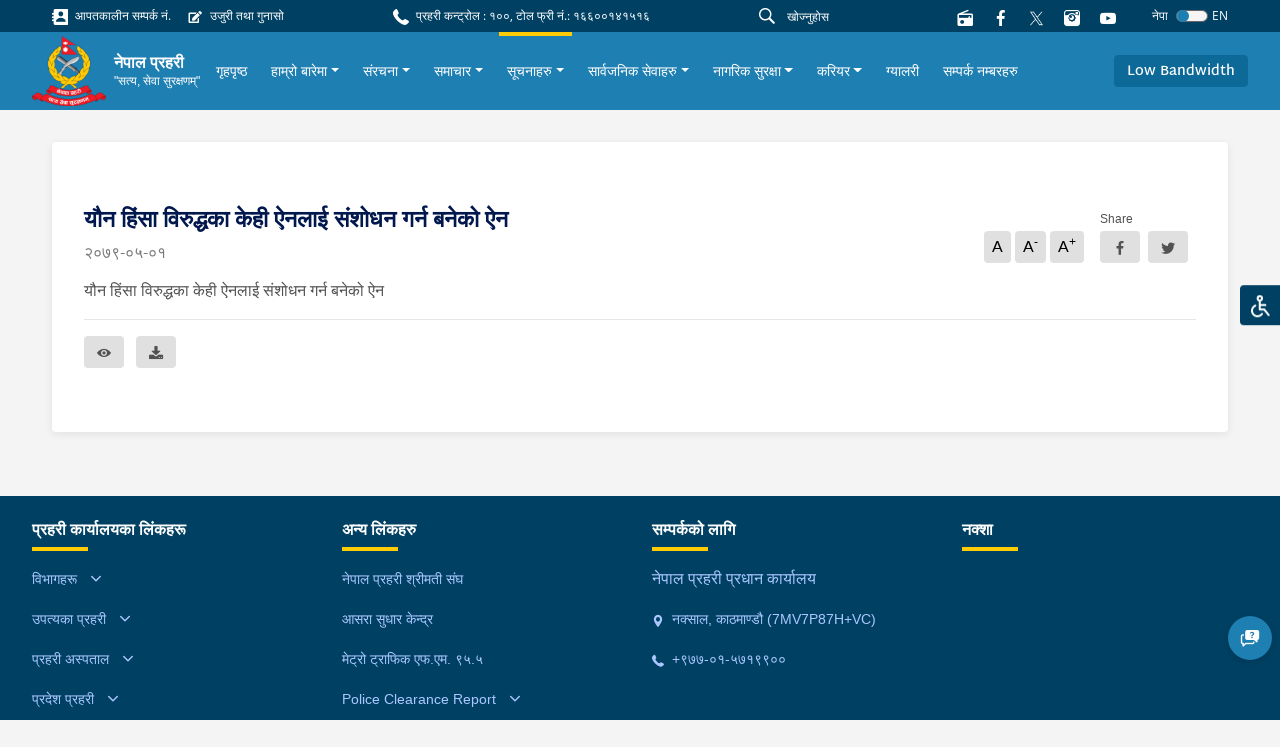

--- FILE ---
content_type: text/html; charset=utf-8
request_url: https://www.nepalpolice.gov.np/notices/436/
body_size: 10977
content:



<!DOCTYPE html>
<html lang="en">

<head>
  <meta charset="UTF-8" />
  <meta name="viewport" content="width=device-width, initial-scale=1.0" />
  <meta http-equiv="X-UA-Compatible" content="ie=edge" />
  
<meta property="og:url" content="/notices/436/" />
<meta property="og:type" content="article" />
<meta property="og:locale" content="ne">


<meta property="og:title" content="यौन हिंसा विरुद्धका केही ऐनलाई संशोधन गर्न बनेको ऐन" />
<meta property="og:description" content="" />

<meta property="og:image"
    content="http://www.nepalpolice.gov.np/static/assets/images/logo_thumbnail.png" />
<meta name="twitter:card" content="summary_large_image" />

<script async defer crossorigin="anonymous" src="https://connect.facebook.net/en_US/sdk.js#xfbml=1&version=v11.0"
    nonce="Lp2TjW30"></script>

  <link href="https://fonts.googleapis.com/css?family=Nunito|Nunito+Sans&display=swap" rel="stylesheet" />
   <link rel="stylesheet" type="css" href="slick/slick.css" />
    <link rel="stylesheet" type="css" href="slick/slick-theme.css" />
    <link rel="stylesheet" type="css" href="./icon.css" />
  

<title>यौन हिंसा विरुद्धका केही ऐनलाई संशोधन गर्न बनेको ऐन - www.nepalpolice.gov.np</title>



  <link rel="icon" href="/static/images/logo.png" type="image/x-icon">
  

  <link href="/static/styles/style.css" rel="stylesheet">
  <style>
    #anydone-logo-id,#anydone-close-id{
      display: none;
    }
    .crime-title{
      color: white;
    }
  </style>
   
  

</head>

<body id="body" class="f1">
  

  
  <div class="overlay"></div>
  <ul class="list list-quick">
    <li>
      <a class="theme-change"
        >
        <div class="icon-image">
          <img src=/static/assets/images/disabled.svg alt="">
        </div>
      </a>
    </li>
    <ul class="list options p-1">
      <li class="p-1">
        <form>
          <div class="form-check py-2 py-sm-1">
            <input
              class="form-check-input"
              type="radio"
              name="flexRadioDefault"
              value="default"
              id="flexRadioDefault1"
            />
            <label class="form-check-label" for="flexRadioDefault1">
              Nepal Police Default
            </label>
          </div>
          <div class="form-check py-2 py-sm-1">
            <input
              class="form-check-input"
              type="radio"
              name="flexRadioDefault"
              value="color_blind"
              id="flexRadioDefault2"
            />
            <label class="form-check-label" for="flexRadioDefault2">
              Colour Blind
            </label>
          </div>
          <div class="form-check py-2 py-sm-1">
            <input
              class="form-check-input"
              type="radio"
              name="flexRadioDefault"
              value="red_weak"
              id="flexRadioDefault3"
            />
            <label class="form-check-label" for="flexRadioDefault3">
              Red Weakness
            </label>
          </div>
        </form>
      </li>
    </ul>
  </ul>
  
      




<section class="shortcut-section">
  <div class="d-xl-flex align-items-center justify-content-between">
    <div class="d-inline d-md-flex align-items-center">
      
    
<a href="/stations/emergency-contacts/" class="small d-block mr-3 mb-2 mb-sm-0">
    <i class="ic-contact"></i>
    आपतकालीन सम्पर्क नं.
</a>

<a href="/ujuri-gunaso-form/" class="small d-block mr-3 mb-2 mb-sm-0">
    <i class="ic-complaint"></i>
    उजुरी तथा गुनासो
</a>

    </div>
    <div class="small d-block mr-3 mb-2 mb-sm-0">
  <i class="ic-call"></i>
  प्रहरी कन्ट्रोल : १००, टोल फ्री नं.: १६६००१४१५१६
</div>

    <div class="align-vertical">
      <!-- <a href="/help">
        <button class="btn btn-danger btn-icon btn-sm px-4 small mr-4 btn-glow">
          <i class="ic-question"></i>
          मद्दत
        </button>
        </a> -->
      <form id="searchForm" action="/search/">
      <div class="form-search flex-grow-1 mr-2">
        <i class="ic-search"></i>
        <input id="searchInput" name="q" type="text" class="form-control form-control-sm" value="" placeholder="खोज्नुहोस"
        />
      </div>
      </form>
      
<a href="https://centova1.toofancom.com/proxy/trafficradio?mp=/stream" class="d-block mr-3" target="_blank">
        <i class="ic-radio"></i>
</a>


      <a href="https://www.facebook.com/NepalPolicePHQ/" class="d-block mr-3">
        <i class="ic-facebook"></i>
      </a>
      <a href="https://twitter.com/NepalPoliceHQ" class="d-block mr-3">
        
        <i><img src="/static/images/new-twitter.png" style="width:15px; height: 15px;"></i>
      </a>

      <a href="https://www.instagram.com/nepalpolice/" class="d-block mr-3">
        <i class="ic-instagram"></i>
      </a>

      <a
        href="https://www.youtube.com/channel/UCMkrAY5yFo5eQ1SCj9aV28w"
        class="d-block mr-3"
      >
        <i class="ic-youtube1"></i>
      </a>
<!--      <div class="font">-->
<!--        <a role="button" class="des" onclick="decreaseFont()">a</a>-->
<!--        <a role="button" class="h6" onclick="normalFont()">a</a>-->
<!--        <a role="button" class="h5" onclick="increaseFont()">a</a>-->
<!--      </div>-->
      <!--        <div class="dropdown">-->
      <!--          <a class="small dropdown-toggle" id="dropdownMenuButton" data-toggle="dropdown" aria-haspopup="true"-->
      <!--            aria-expanded="false" role="button">-->
      <!--            Eng-->
      <!--          </a>-->
      <!--          <div class="dropdown-menu dropdown-menu-right" aria-labelledby="dropdownMenuButton">-->
      <!--            <a class="dropdown-item" href="#">Action</a>-->
      <!--            <a class="dropdown-item" href="#">Another action</a>-->
      <!--            <a class="dropdown-item" href="#">Something else here</a>-->
      <!--          </div>-->
      <!--        </div>-->
      




<form id="language-change-form" action="/i18n/setlang/" method="post"><input type="hidden" name="csrfmiddlewaretoken" value="TmFc8FqKP6jhXSyAvEBNmVH1jWCXwjXwvgudn5Iy3b96EYNwlTn0D0s1wpKU1jGs">
    <input name="next" type="hidden" value="/notices/436/">

    
    <input class="selected-language" type="hidden" name="language" value="ne">

    <div class="language">
            <small class="text-white mr-2">नेपा</small>
            <div class="custom-control custom-switch">
              <input type="checkbox"
                class="custom-control-input" id="language-toggle"
                     >
              <label class="custom-control-label" for="language-toggle">
              </label>
            </div>
                <small class="text-white">EN</small>


    </div>


</form>

<script>
    window.onload = function (){
    $('#language-toggle').on('change', function (e){
        e.preventDefault();
        let language_field = $('#language-change-form .selected-language');
        let previously_selected_language = language_field.val();
        let new_language = previously_selected_language === 'en-us' ? 'ne':'en-us';
        language_field.val(new_language);
        $('#language-change-form').submit();
        localStorage.setItem('language', new_language)
    })}


</script>
    </div>
  </div>
</section>
<nav class="navbar-main">
  <nav class="navbar navbar-expand-xl navbar-home">
    <div class="navbar-sub">
      
<a class="logo" href="/">
    
    <img src="/media/logo/logo_1.png" alt="My image" />
    
    <div class="ml-2">
        <h6>नेपाल प्रहरी</h6>
        
        <p>&quot;सत्य, सेवा सुरक्षणम्&quot;</p>
        
    </div>
</a>
<!--      <a class="logo" href="/">-->
<!--        <img src="/static/assets/images/logo%201.png" alt="My image" />-->
<!--        <h6>नेपाल प्रहरी</h6>-->
<!--      </a>-->
      <div class="align-vertical d-xl-none">
        <button
          class="navbar-toggler text-white"
          type="button"
          data-toggle="collapse"
          data-target="#navbarSupportedContent"
          aria-controls="navbarSupportedContent"
          aria-expanded="false"
          aria-label="Toggle navigation"
        >
          <span class="ic-menu"></span>
        </button>
      </div>
    </div>
    <div
      class="collapse navbar-collapse py-3 py-xl-0"
      id="navbarSupportedContent"
    >
      <ul class="navbar-nav f1 ">
        <!--        -->
        <!--          


<li class="child">
	<a href="/">गृहपृष्ठ</a>
	
</li>

<li class="child">
	<a href="/about-us/">हाम्रो बारेमा</a>
	
</li>

<li class="child">
	<a href="/structure/">संरचना</a>
	
</li>

<li class="child">
	<a href="/news/">समाचार</a>
	
</li>

<li class="child">
	<a href="/notices/">सूचनाहरु</a>
	
</li>

<li class="child">
	<a href="/public-services/">सार्वजनिक सेवाहरु</a>
	
</li>

<li class="child">
	<a href="/safety-and-security/">नागरिक सुरक्षा</a>
	
</li>

<li class="child">
	<a href="/career/">करियर</a>
	
</li>

<li class="child">
	<a href="/gallery/">ग्यालरी</a>
	
</li>

<li class="child">
	<a href="/stations/all-contact-numbers">सम्पर्क नम्बरहरु</a>
	
</li>
-->
        


<style>
    .skip-link{
        position: absolute;
        left: -10000px;
        top: auto;
        width: 1px;
        height: 1px;
        overflow: hidden; 
        color: #eeeeee;            
    } 
    .skip-link:focus{
        height: auto;
        position: static;
        width: auto;
    } 
</style>


<li class="nav-item">
    <div class="align-vertical h-100">
        <a class="skip-link" href="#other-notice">
            मेनुलाई skip गर्नुहोस्
        </a>
        
    </div>
</li>






<li class="nav-item">
    <div class="align-vertical h-100">
        <a class="nav-link" href="/">
            गृहपृष्ठ
        </a>
    </div>
</li>




<li
    class="nav-item">
    <div class="align-vertical h-100">
        <div class="dropdown">
            <a href="/about-us/" class="dropdown-toggle nav-link"
                data-toggle="dropdown" aria-haspopup="true"
                aria-expanded="false">हाम्रो बारेमा</a>
            <div class="dropdown-menu multi"
                aria-labelledby="dropdownMenuButton">
                
                <div class="dropdown-grid">
                    
                    <a class="dropdown-item" href="/about-us/mission-statement/"
                        >Mission Statement</a>
                    
                    <a class="dropdown-item" href="/about-us/about-igp/"
                        >प्रहरी महानिरीक्षकको बारेमा</a>
                    
                    <a class="dropdown-item" href="/about-us/police-ranks/"
                        >प्रहरीको दर्जाहरु</a>
                    
                    <a class="dropdown-item" href="/about-us/uniform/"
                        >प्रहरी पोशाक</a>
                    
                    <a class="dropdown-item" href="/about-us/information-officer/"
                        >केन्द्रीय प्रहरी प्रवक्ता</a>
                    
                    <a class="dropdown-item" href="/np_exchief/exchief_details/"
                        >प्रहरी महानिरीक्षकहरु (अवकाश प्राप्त)</a>
                    
                </div>
                
            </div>
        </div>
    </div>
</li>




<li
    class="nav-item">
    <div class="align-vertical h-100">
        <div class="dropdown">
            <a href="/structure/" class="dropdown-toggle nav-link"
                data-toggle="dropdown" aria-haspopup="true"
                aria-expanded="false">संरचना</a>
            <div class="dropdown-menu multi"
                aria-labelledby="dropdownMenuButton">
                
                <div class="dropdown-grid">
                    
                    <a class="dropdown-item" href="/structure/departments/"
                        >विभागहरु</a>
                    
                    <a class="dropdown-item" href="https://ktmvalley.nepalpolice.gov.np"
                        target="_blank"
                        >काठमाण्डौ उपत्यका प्रहरी</a>
                    
                    <a class="dropdown-item" href="https://npa.nepalpolice.gov.np/"
                        target="_blank"
                        >राष्ट्रिय प्रहरी प्रशिक्षण प्रतिष्ठान</a>
                    
                    <a class="dropdown-item" href="https://traffic.nepalpolice.gov.np/"
                        target="_blank"
                        >काठमाण्डौ उपत्यका ट्राफिक प्रहरी</a>
                    
                    <a class="dropdown-item" href="https://cid.nepalpolice.gov.np/cid-wings/community-police/"
                        target="_blank"
                        >सामुदायिक प्रहरी</a>
                    
                    <a class="dropdown-item" href="https://cid.nepalpolice.gov.np/cid-wings/tourist-police/"
                        target="_blank"
                        >पर्यटक प्रहरी</a>
                    
                    <a class="dropdown-item" href="https://nph.nepalpolice.gov.np/"
                        target="_blank"
                        >नेपाल प्रहरी अस्पताल</a>
                    
                    <a class="dropdown-item" href="https://www.nps.edu.np/"
                        target="_blank"
                        >नेपाल प्रहरी विद्यालय</a>
                    
                    <a class="dropdown-item" href="/structure/nepal-police-canine-office/"
                        >नेपाल प्रहरी केनाईन कार्यालय</a>
                    
                    <a class="dropdown-item" href="/structure/npa-school-music/"
                        >नेपाल प्रहरी संगीत विद्यालय</a>
                    
                </div>
                
            </div>
        </div>
    </div>
</li>




<li
    class="nav-item">
    <div class="align-vertical h-100">
        <div class="dropdown">
            <a href="/news/" class="dropdown-toggle nav-link"
                data-toggle="dropdown" aria-haspopup="true"
                aria-expanded="false">समाचार</a>
            <div class="dropdown-menu"
                aria-labelledby="dropdownMenuButton">
                
                
                <a class="dropdown-item" href="/news/latest-news/"
                    >ताजा समाचार</a>
                
                <a class="dropdown-item" href="/news/press-releases/"
                    >प्रेस बिज्ञप्ति</a>
                
                
            </div>
        </div>
    </div>
</li>




<li
    class="nav-item active">
    <div class="align-vertical h-100">
        <div class="dropdown">
            <a href="/notices/" class="dropdown-toggle nav-link"
                data-toggle="dropdown" aria-haspopup="true"
                aria-expanded="false">सूचनाहरु</a>
            <div class="dropdown-menu"
                aria-labelledby="dropdownMenuButton">
                
                
                <a class="dropdown-item" href="/notices/lost-identity-card/"
                    >हराएको परिचय पत्र</a>
                
                <a class="dropdown-item" href="/notices/other-notices/"
                    >अन्य सूचनाहरु</a>
                
                
            </div>
        </div>
    </div>
</li>




<li
    class="nav-item">
    <div class="align-vertical h-100">
        <div class="dropdown">
            <a href="/public-services/" class="dropdown-toggle nav-link"
                data-toggle="dropdown" aria-haspopup="true"
                aria-expanded="false">सार्वजनिक सेवाहरु</a>
            <div class="dropdown-menu"
                aria-labelledby="dropdownMenuButton">
                
                
                <a class="dropdown-item" href="/public-services/general-police-services/"
                    >अन्य जानकारीहरु</a>
                
                <a class="dropdown-item" href="/public-services/public-facility/"
                    >सार्वजनिक सुविधा</a>
                
                
            </div>
        </div>
    </div>
</li>




<li
    class="nav-item">
    <div class="align-vertical h-100">
        <div class="dropdown">
            <a href="/safety-and-security/" class="dropdown-toggle nav-link"
                data-toggle="dropdown" aria-haspopup="true"
                aria-expanded="false">नागरिक सुरक्षा</a>
            <div class="dropdown-menu"
                aria-labelledby="dropdownMenuButton">
                
                
                <a class="dropdown-item" href="/safety-and-security/safety-and-security-tips/"
                    >सावधानीका उपायहरू</a>
                
                <a class="dropdown-item" href="/stations/emergency-contacts/"
                    target="_blank"
                    >आपतकालीन नम्बर</a>
                
                
            </div>
        </div>
    </div>
</li>




<li
    class="nav-item">
    <div class="align-vertical h-100">
        <div class="dropdown">
            <a href="/career/" class="dropdown-toggle nav-link"
                data-toggle="dropdown" aria-haspopup="true"
                aria-expanded="false">करियर</a>
            <div class="dropdown-menu multi"
                aria-labelledby="dropdownMenuButton">
                
                <div class="dropdown-grid">
                    
                    <a class="dropdown-item" href="https://careers.nepalpolice.gov.np/#/public-portal"
                        target="_blank"
                        >Online Application</a>
                    
                    <a class="dropdown-item" href="/career/vacancy/"
                        >विज्ञापन (नयाँ भर्ना)</a>
                    
                    <a class="dropdown-item" href="https://www.nepalpolice.gov.np/notices/exam-schedule"
                        target="_blank"
                        >परीक्षाको कार्यक्रम</a>
                    
                    <a class="dropdown-item" href="/career/results/"
                        >परीक्षाको नतिजा</a>
                    
                    <a class="dropdown-item" href="https://www.nepalpolice.gov.np/notices/other-notice-career"
                        target="_blank"
                        >अन्य सूचना (करियर)</a>
                    
                    <a class="dropdown-item" href="/career/syllabus/"
                        >पाठ्यक्रम</a>
                    
                </div>
                
            </div>
        </div>
    </div>
</li>




<li class="nav-item">
    <div class="align-vertical h-100">
        <a class="nav-link" href="/gallery/">
            ग्यालरी
        </a>
    </div>
</li>




<li class="nav-item">
    <div class="align-vertical h-100">
        <a class="nav-link" href="/stations/all-contact-numbers">
            सम्पर्क नम्बरहरु
        </a>
    </div>
</li>



       
      </ul>
    </div>
    <div class="d-none d-xl-flex">
      <a role="button" class="scrollBtn btn btn-blue-200"
        >Return to Top <i class="ic-boxline-arrow-up ml-1"></i
      ></a>
    </div>
            <div class="d-xl-flex">
          <a role="button" class="btn btn-blue-200 bandwidthBtn">Low Bandwidth</a>
          <form id="bandwidthForm" method="post" action="/bandwidth-change/">
          <input type="hidden" name="csrfmiddlewaretoken" value="TmFc8FqKP6jhXSyAvEBNmVH1jWCXwjXwvgudn5Iy3b96EYNwlTn0D0s1wpKU1jGs">
          <input id="bandwidthInput" name="bandwidth" value="" hidden>
          </form>
        </div>
  </nav>
</nav>
<script src="/static/js/jquery.min.js"></script>
<script>
$('#searchInput').on("keypress", function (e) {
    if (e.keyCode == 13) {
      e.preventDefault()
        var search = $("#searchInput").val()
        if (search != "") {
            $("#searchForm").submit()
        }
    }
});
$(".bandwidthBtn").on("click", function(e){
  band_value = $(this).text()
  $("#bandwidthInput").val(band_value)
  $("#bandwidthForm").submit()
})
</script>

  

  <main class="text-02">
  

    
<div class="container">
    <div class="card card-inner card-shadow">
        <div class="row">
            <div class="col-lg-12 content-container">
              




<article class="news-article">
    
    <div class="d-flex justify-content-between">
        <div>
            <h4 class="text-blue-2 font-weight-bold">
                यौन हिंसा विरुद्धका केही ऐनलाई संशोधन गर्न बनेको ऐन
            </h4>
            <p class="des text-gray-600 mt-2 mb-2">२०७९-०५-०१</p>
        </div>
        <div class="align-end mb-3">
            <ul class="list list-typography mr-3 mt-2">
                <li>A</li>
                <li>A<sup>-</sup></li>
                <li>A<sup>+<sup></li>
            </ul>
            <div class="button-share">
                <span class="small">Share</span>
                <div id="fb-root"></div>

                <div class="group">
                    <a class="btn btn-gray mr-2"
                        href="https://www.facebook.com/sharer.php?u=http://www.nepalpolice.gov.np/notices/436/" target="_blank"
                        data-toggle="tooltip" data-placement="bottom">
                        <i class="ic-facebook align-middle"></i>
                    </a>
                    <a class="btn btn-gray mr-2"
                        href="https://twitter.com/intent/tweet?url=http://www.nepalpolice.gov.np/notices/436/" target="_blank"
                        data-toggle="tooltip">
                        <i class="ic-twitter align-middle"></i>
                    </a>
                </div>
            </div>
        </div>
    </div>
    <p class="text-02 mb-4">
        <p>यौन हिंसा विरुद्धका केही ऐनलाई संशोधन गर्न बनेको ऐन<br></p>
    </p>
    
    <div class="divider my-3 my-lg-3"></div>
    <div class="mt-3">
        <div class="group">
            <a href="/media/filer_public/e3/f9/e3f9c20f-5f6e-4354-957b-4d47387fed81/youn_hinsa.pdf" class="btn btn-gray" target="_blank" data-placement="top" title="Preview">
                <i class="ic-visible align-middle"></i>
            </a>
            <a href="/media/filer_public/e3/f9/e3f9c20f-5f6e-4354-957b-4d47387fed81/youn_hinsa.pdf" class="btn btn-gray ml-2" download data-placement="top" title="Download">
                <i class="ic-download align-middle"></i>
            </a>
        </div>
    </div>
</article>




            </div>
            <div class="col-lg-3">
               
            </div>
        </div>
    </div>
     
</div>


    
    <div class="fixed-button">

      <div class="d-block d-xl-none">

       <button class="scrollBtn scrollBtn-sm" title="Go to top" >
       <i class="ic-arrow-up"></i>
       </button>
      </div>

      
      <a href="/help/" class="d-block mb-3">
      <button id="helpButton" title="Help">
        <i class="ic-faq"></i>
      </button>
      </a>
      

      
    </div>
    

  </main>

    
        




<footer class="footer">

    <div class="footer-main">
        <div class="container-fluid">
            <div class="row">
                <div class="col-6 col-sm-4 col-xl-3">

                    <ul class="list footer-list">
                        <h6>प्रहरी कार्यालयका लिंकहरू</h6>
                        <div id="accordion">
                            



<li>
    <a aria-controls="collapseExample" aria-expanded="false" class="hasSub" data-toggle="collapse"
        href="#office-188135">

        विभागहरू
    </a>

    <div class="collapse" data-parent="#accordion" id="office-188135">
        <ul class="list footer-list mt-2 pl-2">
            
            <li>
    <a href="https://cid.nepalpolice.gov.np"> अपराध अनुसन्धान विभाग</a>
</li>
        
    
            
            <li>
    <a href="https://operation.nepalpolice.gov.np/"> कार्य विभाग</a>
</li>
        
    
            
            <li>
    <a href="/other_links/detail/human-resources-development-department/"> मानवश्रोत विकास विभाग</a>
</li>
        
    
            
            <li>
    <a href="https://admin.nepalpolice.gov.np"> प्रशासन विभाग</a>
</li>
        
    
            
            <li>
    <a href="https://pcd.nepalpolice.gov.np/"> प्रदेश समन्वय विभाग</a>
</li>
        
    
            
        </ul>
    </div>

</li>



<li>
    <a aria-controls="collapseExample" aria-expanded="false" class="hasSub" data-toggle="collapse"
        href="#office-188178">

        उपत्यका प्रहरी
    </a>

    <div class="collapse" data-parent="#accordion" id="office-188178">
        <ul class="list footer-list mt-2 pl-2">
            
            <li>
    <a href="https://ktmvalley.nepalpolice.gov.np"> काठमाण्डौ उपत्यका प्रहरी कार्यालय</a>
</li>
        
    
            
            <li>
    <a href="https://traffic.nepalpolice.gov.np"> काठमाण्डौ उपत्यका ट्राफिक प्रहरी कार्यालय</a>
</li>
        
    
            
        </ul>
    </div>

</li>



<li>
    <a aria-controls="collapseExample" aria-expanded="false" class="hasSub" data-toggle="collapse"
        href="#office-188181">

        प्रहरी अस्पताल
    </a>

    <div class="collapse" data-parent="#accordion" id="office-188181">
        <ul class="list footer-list mt-2 pl-2">
            
            <li>
    <a href="https://nph.nepalpolice.gov.np"> नेपाल प्रहरी अस्पताल</a>
</li>
        
    
            
        </ul>
    </div>

</li>



<li>
    <a aria-controls="collapseExample" aria-expanded="false" class="hasSub" data-toggle="collapse"
        href="#office-188141">

        प्रदेश प्रहरी
    </a>

    <div class="collapse" data-parent="#accordion" id="office-188141">
        <ul class="list footer-list mt-2 pl-2">
            
            <li>
    <a href="https://koshi.nepalpolice.gov.np"> कोशी प्रदेश</a>
</li>
        
    
            
            <li>
    <a href="https://madhesh.nepalpolice.gov.np"> मधेश प्रदेश</a>
</li>
        
    
            
            <li>
    <a href="http://bagmati.nepalpolice.gov.np"> बागमती प्रदेश</a>
</li>
        
    
            
            <li>
    <a href="http://gandaki.nepalpolice.gov.np"> गण्डकी प्रदेश</a>
</li>
        
    
            
            <li>
    <a href="http://lumbini.nepalpolice.gov.np"> लुम्बिनी प्रदेश</a>
</li>
        
    
            
            <li>
    <a href="http://karnali.nepalpolice.gov.np"> कर्णाली प्रदेश</a>
</li>
        
    
            
            <li>
    <a href="http://sudurpashchim.nepalpolice.gov.np/"> सुदूरपश्चिम प्रदेश</a>
</li>
        
    
            
        </ul>
    </div>

</li>



<li>
    <a aria-controls="collapseExample" aria-expanded="false" class="hasSub" data-toggle="collapse"
        href="#office-188149">

        व्यूरो
    </a>

    <div class="collapse" data-parent="#accordion" id="office-188149">
        <ul class="list footer-list mt-2 pl-2">
            
            <li>
    <a href="http://cib.nepalpolice.gov.np"> केन्द्रीय अनुसन्धान व्यूरो</a>
</li>
        
    
            
            <li>
    <a href="https://cyberbureau.nepalpolice.gov.np"> साईबर व्यूरो</a>
</li>
        
    
            
            <li>
    <a href="http://ncb.nepalpolice.gov.np"> लागु औषध नियन्त्रण व्यूरो</a>
</li>
        
    
            
            <li>
    <a href="https://ahtb.nepalpolice.gov.np/"> मानव बेचबिखन अनुसन्धान व्यूरो</a>
</li>
        
    
            
        </ul>
    </div>

</li>



<li>
    <a aria-controls="collapseExample" aria-expanded="false" class="hasSub" data-toggle="collapse"
        href="#office-188154">

        निर्देशनालय
    </a>

    <div class="collapse" data-parent="#accordion" id="office-188154">
        <ul class="list footer-list mt-2 pl-2">
            
            <li>
    <a href="/other_links/detail/information-technology-directorate"> सूचना प्रविधि निर्देशनालय</a>
</li>
        
    
            
            <li>
    <a href="/other_links/detail/communication-directorate"> संचार निर्देशनालय</a>
</li>
        
    
            
            <li>
    <a href="/other_links/detail/research-planning-and-development-directorate/"> अन्वेषण योजना तथा विकास निर्देशनालय</a>
</li>
        
    
            
            <li>
    <a href="https://cid.nepalpolice.gov.np/cid-wings/women-children-and-senior-citizen-service-directorate/"> महिला, बालबालिका र ज्येष्ठ नागरिक सेवा निर्देशनालय</a>
</li>
        
    
            
        </ul>
    </div>

</li>



<li>
    <a aria-controls="collapseExample" aria-expanded="false" class="hasSub" data-toggle="collapse"
        href="#office-188159">

        शाखा तथा महाशाखा
    </a>

    <div class="collapse" data-parent="#accordion" id="office-188159">
        <ul class="list footer-list mt-2 pl-2">
            
            <li>
    <a href="https://kvcio.nepalpolice.gov.np/"> काठमाण्डौ उपत्यका अपराध अनुसन्धान कार्यालय</a>
</li>
        
    
            
            <li>
    <a href="/other_links/detail/nepal-police-disaster-response-and-training-center"> नेपाल प्रहरी विपद् प्रतिकार्य तथा तालिम केन्द्र</a>
</li>
        
    
            
            <li>
    <a href="/other_links/detail/human-rights-section/"> मानव अधिकार शाखा</a>
</li>
        
    
            
            <li>
    <a href="/other_links/detail/interpol/"> ईन्टरपोल</a>
</li>
        
    
            
            <li>
    <a href="/other_links/detail/un-section/"> यु. एन. शाखा</a>
</li>
        
    
            
        </ul>
    </div>

</li>



<li>
    <a aria-controls="collapseExample" aria-expanded="false" class="hasSub" data-toggle="collapse"
        href="#office-188165">

        तालिम प्रदायक प्रहरी कार्यालयहरू
    </a>

    <div class="collapse" data-parent="#accordion" id="office-188165">
        <ul class="list footer-list mt-2 pl-2">
            
            <li>
    <a href="https://npa.nepalpolice.gov.np"> राष्ट्रिय प्रहरी प्रशिक्षण प्रतिष्ठान</a>
</li>
        
    
            
            <li>
    <a href="https://npsc.nepalpolice.gov.np/"> नेपाल प्रहरी स्टाफ कलेज</a>
</li>
        
    
            
            <li>
    <a href="https://npco.nepalpolice.gov.np"> नेपाल प्रहरी शिक्षालय, भरतपुर</a>
</li>
        
    
            
            <li>
    <a href="https://npa.nepalpolice.gov.np/other_links/detail/1/"> नेपाल प्रहरी अपराध अनुसन्धान विद्यालय</a>
</li>
        
    
            
            <li>
    <a href="/training/detail/koshi-province-police-training-centre-biratnagar/"> प्रहरी तालिम केन्द्र, बिराटनगर</a>
</li>
        
    
            
            <li>
    <a href="/training/detail/police-training-centre-janakpur/"> प्रहरी तालिम केन्द्र, जनकपुर</a>
</li>
        
    
            
            <li>
    <a href="https://bagmati.nepalpolice.gov.np/training/detail/10/"> प्रहरी तालिम केन्द्र, दुधौली</a>
</li>
        
    
            
            <li>
    <a href="https://gandaki.nepalpolice.gov.np/training/detail/10/"> प्रहरी तालिम केन्द्र, पोखरा</a>
</li>
        
    
            
            <li>
    <a href="https://lumbini.nepalpolice.gov.np/training/detail/10/"> प्रहरी तालिम केन्द्र, बुटवल</a>
</li>
        
    
            
            <li>
    <a href="https://karnali.nepalpolice.gov.np/training/detail/10/"> कर्णाली प्रदेश प्रहरी तालीम केन्द्र सुर्खेत (हाल नेपालगंज)</a>
</li>
        
    
            
            <li>
    <a href="/training/detail/police-training-centre-dipayal/"> प्रहरी तालिम केन्द्र, दिपायल</a>
</li>
        
    
            
            <li>
    <a href="/training/detail/police-training-centre-jargaha-nawalparasi/"> नेपाल प्रहरी युक्ति तालिम महाविद्यालय</a>
</li>
        
    
            
        </ul>
    </div>

</li>
                        </div>
                    </ul>
                </div>


                <div class="col-6 col-sm-4 col-xl-3">
                    <ul class="list footer-list">
                        <h6>अन्य लिंकहरु</h6>
                            <li>
        <a href="https://npwa.nepalpolice.gov.np/">नेपाल प्रहरी श्रीमती संघ</a>
    </li>    <li>
        <a href="https://npwa.nepalpolice.gov.np/other_links/detail/1/">आसरा सुधार केन्द्र</a>
    </li>    <li>
        <a href="https://centova1.toofancom.com/proxy/trafficradio?mp=/stream">मेट्रो ट्राफिक एफ.एम. ९५.५</a>
    </li>



<li>
    <a aria-controls="collapseExample" aria-expanded="false" class="hasSub" data-toggle="collapse"
        href="#office-162814">

        Police Clearance Report
    </a>

    <div class="collapse" data-parent="#accordion" id="office-162814">
        <ul class="list footer-list mt-2 pl-2">
            
            <li>
    <a href="https://opcr.nepalpolice.gov.np/#/login"> Apply Online (अनलाईन आवेदनका लागि)</a>
</li>
        
    
            
            <li>
    <a href="https://opcr.nepalpolice.gov.np/#/crossVerify"> Verify Online (प्रमाणीकरणको लागि)</a>
</li>
        
    
            
        </ul>
    </div>

</li>    <li>
        <a href="https://cid.nepalpolice.gov.np/notices/missing-child/">हराएका बालबालिकाहरू</a>
    </li>    <li>
        <a href="https://udb.nepalpolice.gov.np/home">पहिचान नखुलेका शवहरू र हराएका मानिसहरुको विवरणहरु</a>
    </li>
                    </ul>
                </div>

                <!--  contact information footer -->
                <div class="col-sm-4 col-xl-3">
                    <ul class="list footer-list">
    <h6>सम्पर्कको लागि</h6>

    
    <li>
        <p>
            नेपाल प्रहरी प्रधान कार्यालय
        </p>
    </li>
    

    
    <li>
        <a href="">
            <i class="ic-location mr-1 small align-middle"></i>
            नक्साल, काठमाण्डौ  (7MV7P87H+VC)
        </a>
    </li>
    

    
    <li>
        <a href="tel:+९७७-०१-५७१९९००">
            <i class="ic-call mr-1 small align-middle"></i>
            +९७७-०१-५७१९९००
        </a>
    </li>
    

    
</ul>
                </div>

                <div class="col-md-8 col-xl-3">
                    <ul class="list footer-list">
    <h6>
        नक्शा
    </h6>
    <div class="footer-map mt-3">
        
        <iframe src="https://www.google.com/maps/embed?pb=!1m18!1m12!1m3!1d3532.0596924472156!2d85.32539271559145!3d27.715443182788665!2m3!1f0!2f0!3f0!3m2!1i1024!2i768!4f13.1!3m3!1m2!1s0x39eb190e73151ee9%3A0x817f7601189280be!2sNepal%20Police%20Headquarters!5e0!3m2!1sen!2snp!4v1624949158220!5m2!1sen!2snp" width="100%" height="100%" style="border:0;" allowfullscreen="" loading="lazy"></iframe>
        
    </div>
</ul>
                </div>

            </div>
        </div>
    </div>
    <div class="footer-container">
        <div class="container-fluid">
            <div class="footer-copyright">
                <span>© २०२१ - नेपाल प्रहरी । सर्वाधिकार सुरक्षित</span>
                <div class="mt-3 mt-sm-0">
                    <a href="/sitemap/"><span class="mr-4">साइट सूची</span></a>
                    
                    <a href=""><span class="mr-4">पृष्ठ भ्रमण: १०१६५७३</span></a>

                    <a href="https://mail.nepalpolice.gov.np/" target="_blank"><span
                            class="mr-4">ईमेल हेर्नुहोस्</span></a>

                    <!--<a href=""><span class="mr-4">नियम र सर्त</span></a>
                    <a href=""><span class="mr-4">गोपनीयता नीति</span></a>
                    <a href="/contactus/"><span>प्रतिक्रिया / जिज्ञासा</span></a>-->
                </div>
            </div>
        </div>
    </div>
</footer>

    

  <script src="/static/js/jquery.min.js"></script>
  <script type="text/javascript" src="/static/js/theme.js"></script>
  <script type="text/javascript" src="/static/js/vendors.js"></script>
  <script type="text/javascript" src="/static/js/home.js"></script>
  <script type="text/javascript" src="/static/js/trainingSelect.js"></script>


  <script src="/static/js/low-bandwidth.js"></script>
  
  

    <script>
    var has_sidebar = $('.sidebar-exists').length > 0 ? true : false;
    if (has_sidebar) {
        $('.content-container').removeClass('col-lg-12').addClass('col-lg-9');
    }
</script>


  <script>
			$('.light-gallery-plugin img').each(function(){
			  $(this).addClass("mr-3 mb-4")
			})
  </script>

<!-- google analytics scripts -->
   <!-- Global site tag (gtag.js) - Google Analytics -->
  <script async src="https://www.googletagmanager.com/gtag/js?id=G-VMQH9DCRNN"></script>
  <script>
    window.dataLayer = window.dataLayer || [];
    function gtag(){dataLayer.push(arguments);}
    gtag('js', new Date());

    gtag('config', 'G-VMQH9DCRNN');
  </script> 
<!-- google analytics scripts -->


  
<script>
    $("p").each(function () {
        if (!$(this).text().trim().length) {
            if ($(this).children().length == 0) {
                $(this).remove();
            }
        }
        $(".news-article").find($(this)).addClass("text-02")
    });
</script>



</body>

</html>
